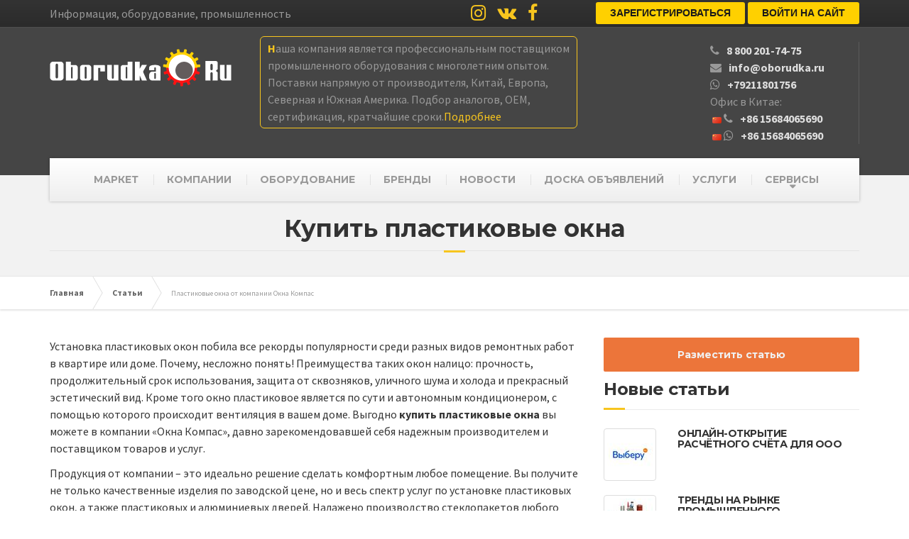

--- FILE ---
content_type: text/html; charset=utf-8
request_url: https://oborudka.ru/article/3447.html
body_size: 6605
content:
<!doctype html>
<html lang="en"><head><meta charset="utf-8"><meta name="viewport" content="width=device-width, initial-scale=1, shrink-to-fit=no"><link rel="stylesheet" href="/static/css/main.css?v4"><link rel="stylesheet" href="/static/css/bootstrap-4-utilities.min.css"><link rel="stylesheet" href="/static/css/custom.css?v4"><link rel="stylesheet" href="https://stackpath.bootstrapcdn.com/font-awesome/4.7.0/css/font-awesome.min.css"><link rel="stylesheet" href="https://fonts.googleapis.com/css?family=Source+Sans+Pro%3A400,700%3Alatin%7CMontserrat%3A700%3Alatin"/><title>Купить пластиковые окна</title><meta name="description" content="Выгодно купить пластиковые окна вы можете в компании «Окна Компас», давно зарекомендовавшей себя надежным производителем и поставщиком товаров и услуг"><meta name="keywords" content="купить пластиковые окна"><link rel="canonical" href="https://oborudka.ru/article/3447.html" /><meta name='yandex-verification' content='7a354add811e4448' /><link rel="shortcut icon" type="image/x-icon" href="https://oborudka.ru/favicon.ico"/><link rel="icon" href="https://oborudka.ru/favicon.ico" type="image/x-icon"><!-- Global site tag (gtag.js) - Google Analytics --><script async src="https://www.googletagmanager.com/gtag/js?id=UA-29014742-1"></script><script>window.dataLayer = window.dataLayer || [];function gtag(){dataLayer.push(arguments);}gtag('js', new Date());gtag('config', 'UA-29014742-1');</script><script src="https://code.jquery.com/jquery-3.5.1.min.js" integrity="sha256-9/aliU8dGd2tb6OSsuzixeV4y/faTqgFtohetphbbj0=" crossorigin="anonymous"></script><!-- Google Tag Manager --><script>(function(w,d,s,l,i){w[l]=w[l]||[];w[l].push({'gtm.start':
    new Date().getTime(),event:'gtm.js'});var f=d.getElementsByTagName(s)[0],
    j=d.createElement(s),dl=l!='dataLayer'?'&l='+l:'';j.async=true;j.src=
    'https://www.googletagmanager.com/gtm.js?id='+i+dl;f.parentNode.insertBefore(j,f);
    })(window,document,'script','dataLayer','GTM-5JZSMHX');</script><!-- End Google Tag Manager --><script src="https://yastatic.net/pcode/adfox/loader.js" crossorigin="anonymous"></script><script data-ad-client="ca-pub-8037162852136763" async src="https://pagead2.googlesyndication.com/pagead/js/adsbygoogle.js"></script></head><body class="home page"><!-- Google Tag Manager (noscript) --><noscript><iframe src="https://www.googletagmanager.com/ns.html?id=GTM-5JZSMHX" height="0" width="0" style="display:none;visibility:hidden"></iframe></noscript><!-- End Google Tag Manager (noscript) --><div id="adfox_159593313593661427"></div><script>
        window.Ya.adfoxCode.create({
            ownerId: 300838,
            containerId: 'adfox_159593313593661427',
            params: {
                pp: 'bbty',
                ps: 'dozb',
                p2: 'ghqu'
            }
        });
    </script><div class="boxed-container"><div class="top"><div class="container"><div class="row"><div class="col-xs-12 col-md-6"><div class="top__left">Информация, оборудование, промышленность</div></div><div class="col-xs-12 col-md-6"><a class="social-icons__link" href="https://www.instagram.com/oborudka/" target="_blank"><i class="fa fa-instagram"></i></a><a class="social-icons__link" href="https://vk.com/oborud_ka" target="_blank"><i class="fa fa-vk"></i></a><a class="social-icons__link" href="https://www.facebook.com/oborudka" target="_blank"><i class="fa fa-facebook"></i></a><div class="top__right"><ul id="menu-top-menu" class="navigation--top"><li><a class="registration-btn button" href="/accounts/register/">Зарегистрироваться</a></li><li><a class="sign-in-btn button" href="/accounts/login/">Войти на сайт</a></li></ul></div></div></div></div></div><header class="header"><div class="container"><div class="logo"><a href="/"><img src="/static/img/head_logo.png" alt="" class="img-responsive"></a></div><div class="top_inform hidden-xs"><div>
                        Наша компания является профессиональным поставщиком<br />
                        промышленного оборудования с многолетним опытом.<br />
                        Поставки напрямую от производителя, Китай, Европа,<br />
                        Северная и Южная Америка. Подбор аналогов, OEM,<br />
                        сертификация, кратчайшие сроки.<a href="/uslugi/sale_oborudovanie/" onclick="ym(7415080,'reachGoal','market_head'); return true;"><span>Подробнее</span></a></div></div><div class="header-widgets header-widgets-desktop"><div class="widget widget-icon-box"><div class="icon-box"><div><i class="fa fa-phone"></i><div class="icon-box__text" style="padding-left:10px;display: inline-block"><a href="tel:88002017475" class="icon-box__title">8 800 201-74-75</a></div></div><div><i class="fa fa-envelope"></i><div class="icon-box__text" style="padding-left:10px;display: inline-block"><a href="mailto:info@oborudka.ru" class="icon-box__title">info@oborudka.ru</a></div></div><div><i class="fa fa-whatsapp"></i><div class="icon-box__text" style="padding-left:10px;display: inline-block"><a href="https://api.whatsapp.com/send?phone=79211801756" class="icon-box__title">+79211801756</a></div></div>
                            Офис в Китае:

                            <div><img hspace = 3 src=/static/img/ch.png><i class="fa fa-phone"></i><div class="icon-box__text" style="padding-left:10px;display: inline-block"><a href="tel:+8615684065690" class="icon-box__title">+86 15684065690</a></div></div><div><img hspace = 3 src=/static/img/ch.png><i class="fa fa-whatsapp"></i><div class="icon-box__text" style="padding-left:10px;display: inline-block"><a href="https://api.whatsapp.com/send?phone=8615684065690" class="icon-box__title">+86 15684065690</a></div></div></div></div></div><button type="button" class="navbar-toggle" data-toggle="collapse" data-target="#navbar-collapse"><span class="navbar-toggle__text">MENU</span><span class="navbar-toggle__icon-bar"><span class="icon-bar"></span><span class="icon-bar"></span><span class="icon-bar"></span></span></button></div><div class="sticky-offset js-sticky-offset"></div><div class="container"><div class="navigation"><div class="collapse  navbar-collapse" id="navbar-collapse"><ul id="menu-main-menu" class="navigation--main"><li><a href="/market/">МАРКЕТ</a></li><li><a href="/firms/">КОМПАНИИ</a></li><li><a href="/oborudovanie/">ОБОРУДОВАНИЕ</a></li><li><a href="/brand/">БРЕНДЫ</a></li><li><a href="/news/">НОВОСТИ</a></li><li><a href="/board/">ДОСКА ОБЪЯВЛЕНИЙ</a></li><li><a href="/uslugi/">УСЛУГИ</a></li><li class="menu-item-has-children"><a href="#">СЕРВИСЫ</a><ul class="sub-menu"><li><a href="/article/">Статьи</a></li><li><a href="/handbook/">Справочники</a></li><li><a href="/expo/">Выставки</a></li><li><a href="https://oborudka.ru/rekvizits/">Реквизиты</a></li></ul></li></ul></div></div></div><div class="container"><div class="header-widgets hidden-md hidden-lg"><div class="widget widget-icon-box"><div class="icon-box"><i class="fa fa-phone fa-3x"></i><div class="icon-box__text"><h4 class="icon-box__title">8 800 201-74-75</h4><span class="icon-box__subtitle">info@oborudka.ru</span></div></div></div><div class="widget" style="margin-top: 6px"><a class="registration-btn button" href="/accounts/register/">Регистрация</a><a class="sign-in-btn button" href="/accounts/login/" style="margin-left: 6px">Войти на сайт</a></div><div class="widget widget-social-icons"><a class="social-icons__link" href="https://www.instagram.com/oborudka/" target="_blank"><i class="fa fa-instagram"></i></a><a class="social-icons__link" href="https://vk.com/oborud_ka" target="_blank"><i class="fa fa-vk"></i></a><a class="social-icons__link" href="#" target="_blank"><i class="fa fa-youtube"></i></a></div><div class="top_inform"><div>
                        Наша компания является профессиональным поставщиком
                        промышленного оборудования<br/>с многолетним опытом.<br />
                        Поставки напрямую от производителя, Китай, Европа,
                        Северная и Южная Америка.<br/> Подбор аналогов, OEM,
                        сертификация, кратчайшие сроки.<a href="/uslugi/sale_oborudovanie/" onclick="ym(7415080,'reachGoal','market_head'); return true;"><span>Подробнее</span></a></div></div></div></div></header><div class="main-title" style="background-color: #f2f2f2; "><div class="container"><h1 class="main-title__primary">Купить пластиковые окна</h1><h3 class="main-title__secondary"></h3></div></div><div class="breadcrumbs"><div class="container" itemscope itemtype="https://schema.org/BreadcrumbList"><span itemprop="itemListElement" itemscope itemtype="https://schema.org/ListItem"><a itemprop="item" title="На главную" href="/" class="home"><span itemprop="name">Главная</span></a><meta itemprop="position" content="1" /></span><span itemprop="itemListElement" itemscope itemtype="https://schema.org/ListItem"><a itemscope itemtype="https://schema.org/WebPage"
       itemprop="item" itemid="https://oborudka.ru/article/"
       href="/article/"><span itemprop="name">Статьи</span></a><meta itemprop="position" content="2" /></span><span itemprop="itemListElement" itemscope itemtype="https://schema.org/ListItem"><span itemprop="name">Пластиковые окна от компании Окна Компас</span><meta itemprop="position" content="3" /></span></div></div><div class="master-container"><div class="container"><div class="row"><div class="col-xs-12 col-md-8"><div class="row visible-xs-block"><div class="col-xs-12 my-4"><a href="/uslugi/article/" class="btn btn-warning btn-block" target="_blank">Разместить статью</a></div></div><div class="text"><p>Установка пластиковых окон побила все рекорды популярности среди разных видов ремонтных работ в квартире или доме. Почему, несложно понять! Преимущества таких окон налицо: прочность, продолжительный срок использования, защита от сквозняков, уличного шума и холода и прекрасный эстетический вид. Кроме того окно пластиковое является по сути и автономным кондиционером, с помощью которого происходит вентиляция в вашем доме. Выгодно <strong>купить пластиковые окна</strong> вы можете в компании &laquo;Окна Компас&raquo;, давно зарекомендовавшей себя надежным производителем и поставщиком товаров и услуг.</p><p>Продукция от компании &ndash; это идеально решение сделать комфортным любое помещение. Вы получите не только качественные изделия по заводской цене, но и весь спектр услуг по установке пластиковых окон, а также пластиковых и алюминиевых дверей. Налажено производство стеклопакетов любого размера и конфигурации, поэтому вы сможете приобрести их для своего дома, даже если нужны самые нестандартные размеры.</p><p>Не останавливаясь на достигнутом, компания всегда старается идти вперед со временем и учитывает потребности и пожелания заказчиков. Поэтому выпуск цветных окон &ndash; еще один шаг навстречу клиентам, которые хотят сделать свой дом уникальным и неповторимым. Можем предложить еще один вариант нашей продукции &ndash; ламинированные окна, которые сегодня широко используются для установки в банях, коттеджах, на верандах.</p><p>Ко всем изделиям, выпускаемым на собственном производстве компании, всегда можно подобрать подходящие комплектующие, причем даже необычные, например, ламинированные или акриловые подоконники, отличающиеся высокой износоустойчивостью.</p></div><div class="row"><div class="col-xs-12 pt-3"><div id="anycomment-app"></div></div></div></div><div class="col-xs-12 col-md-4"><a href="/uslugi/article/" target="_blank" class="hidden-xs btn btn-warning btn-block">Разместить статью</a><div class="panel-grid" style="margin-top: 12px"><h3 class="widget-title">Новые статьи</h3><div class="panel widget_pt_featured_page panel-first-child"><div class="has-post-thumbnail page-box page-box--inline"><a class="page-box__picture" href="/article/3957.html"><img src="/media/CACHE/images/uploads/article/Vyberuru/dd41fb5a8ba8a0a7314081b873f6b1f6.jpg" height="64" class="mr-3 img-thumbnail"></a><div class="page-box__content"><h5 class="page-box__title text-uppercase"><a href="/article/3957.html"> Онлайн-открытие расчётного счёта для ООО</a></h5></div></div><div class="spacer"></div></div><div class="panel widget_pt_featured_page"><div class="has-post-thumbnail page-box page-box--inline"><a class="page-box__picture" href="/article/3956.html"><img src="/media/CACHE/images/uploads/article/komplektuyushchie_obo/0be129cc7970f8a34c5593b7ef9069ea.jpg" height="64" class="mr-3 img-thumbnail"></a><div class="page-box__content"><h5 class="page-box__title text-uppercase"><a href="/article/3956.html"> Тренды на рынке промышленного оборудования в 2025 году</a></h5></div></div><div class="spacer"></div></div><div class="panel widget_pt_featured_page"><div class="has-post-thumbnail page-box page-box--inline"><a class="page-box__picture" href="/article/3955.html"><img src="/media/CACHE/images/uploads/article/minpromtorg-rossii/d7410bc2ab9b089384d16e1a6d0d9055.jpg" height="64" class="mr-3 img-thumbnail"></a><div class="page-box__content"><h5 class="page-box__title text-uppercase"><a href="/article/3955.html"> Выписка из реестра Минпромторга – почему это важно и как получить</a></h5></div></div><div class="spacer"></div></div><div class="panel widget_pt_featured_page"><div class="has-post-thumbnail page-box page-box--inline"><a class="page-box__picture" href="/article/3954.html"><img src="/media/CACHE/images/uploads/article/pf_forum/23a9a4a19b7c560ee4e17d595496df43.jpg" height="64" class="mr-3 img-thumbnail"></a><div class="page-box__content"><h5 class="page-box__title text-uppercase"><a href="/article/3954.html"> Как решить проблему кадрового голода на производстве – опыт «ПФ- ФОРУМ»</a></h5></div></div><div class="spacer"></div></div><div class="panel widget_pt_featured_page panel-last-child"><div class="has-post-thumbnail page-box page-box--inline"><a class="page-box__picture" href="/article/3953.html"><img src="/media/CACHE/images/uploads/article/sh_2/80607130498002f7b9254eef1fad852e.jpg" height="64" class="mr-3 img-thumbnail"></a><div class="page-box__content"><h5 class="page-box__title text-uppercase"><a href="/article/3953.html"> Роль технологий в сельском хозяйстве</a></h5></div></div><div class="spacer"></div></div></div></div></div></div></div><footer><div class="footer"><div class="container"><div class="row"><div class="col-xs-12 col-md-4"><div class="push-down-30"><h6 class="footer__headings">О НАС</h6><div><img src="/static/img/header__logo.png" alt="Footer Logo" width="218" height="45" /><br><br>
                                    Промышленный портал, объявления, каталог предприятий
                                    и компаний, каталог оборудования, справочники
                                </div></div></div><div class="col-xs-12 col-md-4"><div class="push-down-30"><h6 class="footer__headings">МЕНЮ</h6><div class="row"><div class="col-xs-12 col-md-6"><ul class="list-unstyled"><li><a href="/market/">Маркетплейс</a></li><li><a href="/board/">Доска объявлений</a></li><li><a href="/firms/">Компании</a></li><li><a href="/oborudovanie/">Оборудование</a></li><li><a href="/brand/">Бренды</a></li></ul></div><div class="col-xs-12 col-md-6"><ul class="list-unstyled"><li><a href="/handbook/">Справочники</a></li><li><a href="/expo/">Выставки</a></li><li><a href="/news/">Новости</a></li><li><a href="/article/">Статьи</a></li><li><a href="/uslugi/">Услуги</a></li></ul></div></div></div></div><div class="col-xs-12 col-md-4"><div class="push-down-30"><h6 class="footer__headings">ПОДКЛЮЧАЙТЕСЬ</h6><div>
                                    Регистрируйте компанию на портале, размещайте
                                    объявления, новости и статьи. Мы приводим новых
                                    клиентов.
                                    <br><br><a class="btn btn-primary" href="/accounts/register/">Зарегистрироваться</a></div></div></div></div></div></div><div class="footer-bottom"><div class="container"><div class="footer-bottom__left">
			    &copy; 2006-2026 <strong>Промышленный портал Oborudka.ru</strong></div><div class="footer-bottom__right"></div></div></div></footer></div><script src="https://stackpath.bootstrapcdn.com/bootstrap/3.4.1/js/bootstrap.min.js" integrity="sha384-aJ21OjlMXNL5UyIl/XNwTMqvzeRMZH2w8c5cRVpzpU8Y5bApTppSuUkhZXN0VxHd" crossorigin="anonymous"></script><!-- Yandex.Metrika counter --><script type="text/javascript" >
       (function(m,e,t,r,i,k,a){m[i]=m[i]||function(){(m[i].a=m[i].a||[]).push(arguments)};
       m[i].l=1*new Date();k=e.createElement(t),a=e.getElementsByTagName(t)[0],k.async=1,k.src=r,a.parentNode.insertBefore(k,a)})
       (window, document, "script", "https://mc.yandex.ru/metrika/tag.js", "ym");
       ym(7415080, "init", {id:7415080, clickmap:true, trackLinks:true, accurateTrackBounce:true, webvisor:true});
    </script><script>
        var links = document.getElementsByTagName('a');var len = links.length;for(var i=0; i<len; i++){links[i].target = "_blank";}
    </script><noscript><div><img src="https://mc.yandex.ru/watch/7415080" style="position:absolute; left:-9999px;" alt="" /></div></noscript><!-- /Yandex.Metrika counter --><script>
AnyComment = window.AnyComment || []; AnyComment.Comments = [];
AnyComment.Comments.push({
    "root": "anycomment-app",
    "app_id": 1543,
    "language": "ru"
})
var s = document.createElement("script"); s.type = "text/javascript"; s.async = true;
s.src = "https://widget.anycomment.io/comment/embed.js";
var sa = document.getElementsByTagName("script")[0];
sa.parentNode.insertBefore(s, s.nextSibling);
</script><script type='text/javascript'>
    function jivo(){var widget_id = 'QGYo3JUMWk';var d=document;var w=window;function l(){
      var s = document.createElement('script'); s.type = 'text/javascript'; s.async = true;
      s.src = '//code.jivosite.com/script/widget/'+widget_id
        ; var ss = document.getElementsByTagName('script')[0]; ss.parentNode.insertBefore(s, ss);}
      if(d.readyState=='complete'){l();}else{if(w.attachEvent){w.attachEvent('onload',l);}
      else{w.addEventListener('load',l,false);}}}

    setTimeout(jivo, 2500);
    </script><!-- {/literal} END JIVOSITE CODE --><!--<script async>(function(s,u,m,o,j,v){j=u.createElement(m);v=u.getElementsByTagName(m)[0];j.async=1;j.src=o;j.dataset.sumoSiteId='36b4cc8516c51d728926a0226401e61f6238131a18f07f455e34d733fb00040d';v.parentNode.insertBefore(j,v)})(window,document,'script','//load.sumo.com/');</script>--></body>
</html>


--- FILE ---
content_type: text/html; charset=utf-8
request_url: https://www.google.com/recaptcha/api2/aframe
body_size: 266
content:
<!DOCTYPE HTML><html><head><meta http-equiv="content-type" content="text/html; charset=UTF-8"></head><body><script nonce="hruo44UgrZCAWxOtkoAiZQ">/** Anti-fraud and anti-abuse applications only. See google.com/recaptcha */ try{var clients={'sodar':'https://pagead2.googlesyndication.com/pagead/sodar?'};window.addEventListener("message",function(a){try{if(a.source===window.parent){var b=JSON.parse(a.data);var c=clients[b['id']];if(c){var d=document.createElement('img');d.src=c+b['params']+'&rc='+(localStorage.getItem("rc::a")?sessionStorage.getItem("rc::b"):"");window.document.body.appendChild(d);sessionStorage.setItem("rc::e",parseInt(sessionStorage.getItem("rc::e")||0)+1);localStorage.setItem("rc::h",'1769443044068');}}}catch(b){}});window.parent.postMessage("_grecaptcha_ready", "*");}catch(b){}</script></body></html>